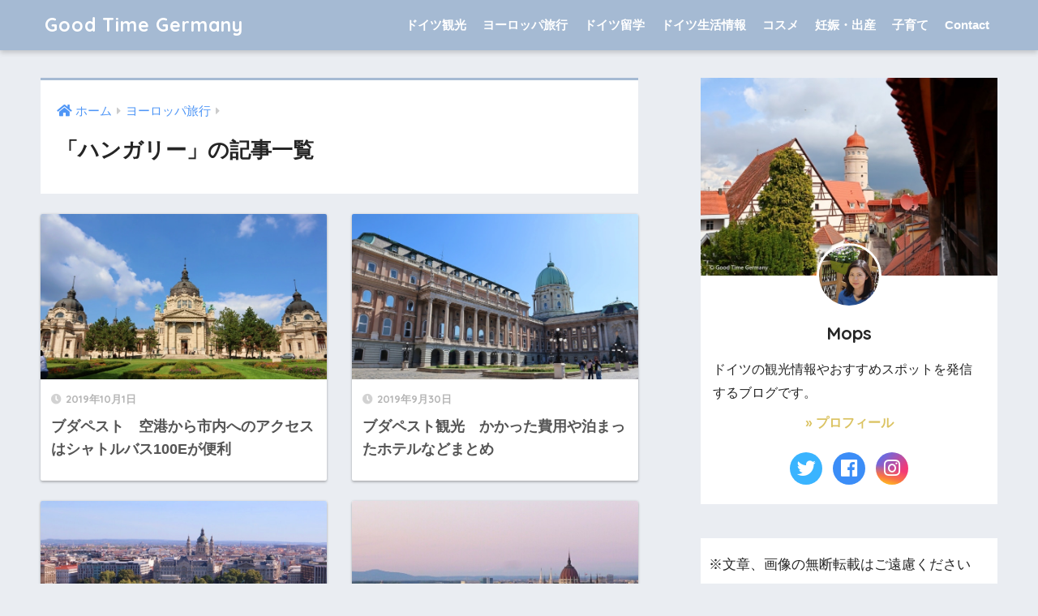

--- FILE ---
content_type: text/html; charset=UTF-8
request_url: https://mops-germany.com/category/travel-europe/%E3%83%8F%E3%83%B3%E3%82%AC%E3%83%AA%E3%83%BC/
body_size: 14902
content:
<!doctype html>
<html lang="ja">
<head>
  <meta charset="utf-8">
  <meta http-equiv="X-UA-Compatible" content="IE=edge">
  <meta name="HandheldFriendly" content="True">
  <meta name="MobileOptimized" content="320">
  <meta name="viewport" content="width=device-width, initial-scale=1, viewport-fit=cover"/>
  <meta name="msapplication-TileColor" content="#a5bad3">
  <meta name="theme-color" content="#a5bad3">
  <link rel="pingback" href="https://mops-germany.com/xmlrpc.php">
  <title>「ハンガリー」の記事一覧 | Good Time Germany　</title>
<meta name='robots' content='max-image-preview:large' />
	<style>img:is([sizes="auto" i], [sizes^="auto," i]) { contain-intrinsic-size: 3000px 1500px }</style>
	<link rel='dns-prefetch' href='//fonts.googleapis.com' />
<link rel='dns-prefetch' href='//use.fontawesome.com' />
<link rel="alternate" type="application/rss+xml" title="Good Time Germany　 &raquo; フィード" href="https://mops-germany.com/feed/" />
<link rel="alternate" type="application/rss+xml" title="Good Time Germany　 &raquo; コメントフィード" href="https://mops-germany.com/comments/feed/" />
<script type="text/javascript" id="wpp-js" src="https://mops-germany.com/wp-content/plugins/wordpress-popular-posts/assets/js/wpp.min.js?ver=7.3.6" data-sampling="0" data-sampling-rate="100" data-api-url="https://mops-germany.com/wp-json/wordpress-popular-posts" data-post-id="0" data-token="399a36cad1" data-lang="0" data-debug="0"></script>
<script type="text/javascript">
/* <![CDATA[ */
window._wpemojiSettings = {"baseUrl":"https:\/\/s.w.org\/images\/core\/emoji\/16.0.1\/72x72\/","ext":".png","svgUrl":"https:\/\/s.w.org\/images\/core\/emoji\/16.0.1\/svg\/","svgExt":".svg","source":{"concatemoji":"https:\/\/mops-germany.com\/wp-includes\/js\/wp-emoji-release.min.js?ver=6.8.3"}};
/*! This file is auto-generated */
!function(s,n){var o,i,e;function c(e){try{var t={supportTests:e,timestamp:(new Date).valueOf()};sessionStorage.setItem(o,JSON.stringify(t))}catch(e){}}function p(e,t,n){e.clearRect(0,0,e.canvas.width,e.canvas.height),e.fillText(t,0,0);var t=new Uint32Array(e.getImageData(0,0,e.canvas.width,e.canvas.height).data),a=(e.clearRect(0,0,e.canvas.width,e.canvas.height),e.fillText(n,0,0),new Uint32Array(e.getImageData(0,0,e.canvas.width,e.canvas.height).data));return t.every(function(e,t){return e===a[t]})}function u(e,t){e.clearRect(0,0,e.canvas.width,e.canvas.height),e.fillText(t,0,0);for(var n=e.getImageData(16,16,1,1),a=0;a<n.data.length;a++)if(0!==n.data[a])return!1;return!0}function f(e,t,n,a){switch(t){case"flag":return n(e,"\ud83c\udff3\ufe0f\u200d\u26a7\ufe0f","\ud83c\udff3\ufe0f\u200b\u26a7\ufe0f")?!1:!n(e,"\ud83c\udde8\ud83c\uddf6","\ud83c\udde8\u200b\ud83c\uddf6")&&!n(e,"\ud83c\udff4\udb40\udc67\udb40\udc62\udb40\udc65\udb40\udc6e\udb40\udc67\udb40\udc7f","\ud83c\udff4\u200b\udb40\udc67\u200b\udb40\udc62\u200b\udb40\udc65\u200b\udb40\udc6e\u200b\udb40\udc67\u200b\udb40\udc7f");case"emoji":return!a(e,"\ud83e\udedf")}return!1}function g(e,t,n,a){var r="undefined"!=typeof WorkerGlobalScope&&self instanceof WorkerGlobalScope?new OffscreenCanvas(300,150):s.createElement("canvas"),o=r.getContext("2d",{willReadFrequently:!0}),i=(o.textBaseline="top",o.font="600 32px Arial",{});return e.forEach(function(e){i[e]=t(o,e,n,a)}),i}function t(e){var t=s.createElement("script");t.src=e,t.defer=!0,s.head.appendChild(t)}"undefined"!=typeof Promise&&(o="wpEmojiSettingsSupports",i=["flag","emoji"],n.supports={everything:!0,everythingExceptFlag:!0},e=new Promise(function(e){s.addEventListener("DOMContentLoaded",e,{once:!0})}),new Promise(function(t){var n=function(){try{var e=JSON.parse(sessionStorage.getItem(o));if("object"==typeof e&&"number"==typeof e.timestamp&&(new Date).valueOf()<e.timestamp+604800&&"object"==typeof e.supportTests)return e.supportTests}catch(e){}return null}();if(!n){if("undefined"!=typeof Worker&&"undefined"!=typeof OffscreenCanvas&&"undefined"!=typeof URL&&URL.createObjectURL&&"undefined"!=typeof Blob)try{var e="postMessage("+g.toString()+"("+[JSON.stringify(i),f.toString(),p.toString(),u.toString()].join(",")+"));",a=new Blob([e],{type:"text/javascript"}),r=new Worker(URL.createObjectURL(a),{name:"wpTestEmojiSupports"});return void(r.onmessage=function(e){c(n=e.data),r.terminate(),t(n)})}catch(e){}c(n=g(i,f,p,u))}t(n)}).then(function(e){for(var t in e)n.supports[t]=e[t],n.supports.everything=n.supports.everything&&n.supports[t],"flag"!==t&&(n.supports.everythingExceptFlag=n.supports.everythingExceptFlag&&n.supports[t]);n.supports.everythingExceptFlag=n.supports.everythingExceptFlag&&!n.supports.flag,n.DOMReady=!1,n.readyCallback=function(){n.DOMReady=!0}}).then(function(){return e}).then(function(){var e;n.supports.everything||(n.readyCallback(),(e=n.source||{}).concatemoji?t(e.concatemoji):e.wpemoji&&e.twemoji&&(t(e.twemoji),t(e.wpemoji)))}))}((window,document),window._wpemojiSettings);
/* ]]> */
</script>
<link rel='stylesheet' id='dashicons-css' href='https://mops-germany.com/wp-includes/css/dashicons.min.css?ver=6.8.3' type='text/css' media='all' />
<link rel='stylesheet' id='post-views-counter-frontend-css' href='https://mops-germany.com/wp-content/plugins/post-views-counter/css/frontend.css' type='text/css' media='all' />
<link rel='stylesheet' id='sng-stylesheet-css' href='https://mops-germany.com/wp-content/themes/sango-theme/style.css?ver2_19_6' type='text/css' media='all' />
<link rel='stylesheet' id='sng-option-css' href='https://mops-germany.com/wp-content/themes/sango-theme/entry-option.css?ver2_19_6' type='text/css' media='all' />
<link rel='stylesheet' id='sng-googlefonts-css' href='https://fonts.googleapis.com/css?family=Quicksand%3A500%2C700&#038;display=swap' type='text/css' media='all' />
<link rel='stylesheet' id='sng-fontawesome-css' href='https://use.fontawesome.com/releases/v5.11.2/css/all.css' type='text/css' media='all' />
<style id='wp-emoji-styles-inline-css' type='text/css'>

	img.wp-smiley, img.emoji {
		display: inline !important;
		border: none !important;
		box-shadow: none !important;
		height: 1em !important;
		width: 1em !important;
		margin: 0 0.07em !important;
		vertical-align: -0.1em !important;
		background: none !important;
		padding: 0 !important;
	}
</style>
<link rel='stylesheet' id='wp-block-library-css' href='https://mops-germany.com/wp-includes/css/dist/block-library/style.min.css?ver=6.8.3' type='text/css' media='all' />
<style id='classic-theme-styles-inline-css' type='text/css'>
/*! This file is auto-generated */
.wp-block-button__link{color:#fff;background-color:#32373c;border-radius:9999px;box-shadow:none;text-decoration:none;padding:calc(.667em + 2px) calc(1.333em + 2px);font-size:1.125em}.wp-block-file__button{background:#32373c;color:#fff;text-decoration:none}
</style>
<style id='rinkerg-gutenberg-rinker-style-inline-css' type='text/css'>
.wp-block-create-block-block{background-color:#21759b;color:#fff;padding:2px}

</style>
<style id='global-styles-inline-css' type='text/css'>
:root{--wp--preset--aspect-ratio--square: 1;--wp--preset--aspect-ratio--4-3: 4/3;--wp--preset--aspect-ratio--3-4: 3/4;--wp--preset--aspect-ratio--3-2: 3/2;--wp--preset--aspect-ratio--2-3: 2/3;--wp--preset--aspect-ratio--16-9: 16/9;--wp--preset--aspect-ratio--9-16: 9/16;--wp--preset--color--black: #000000;--wp--preset--color--cyan-bluish-gray: #abb8c3;--wp--preset--color--white: #ffffff;--wp--preset--color--pale-pink: #f78da7;--wp--preset--color--vivid-red: #cf2e2e;--wp--preset--color--luminous-vivid-orange: #ff6900;--wp--preset--color--luminous-vivid-amber: #fcb900;--wp--preset--color--light-green-cyan: #7bdcb5;--wp--preset--color--vivid-green-cyan: #00d084;--wp--preset--color--pale-cyan-blue: #8ed1fc;--wp--preset--color--vivid-cyan-blue: #0693e3;--wp--preset--color--vivid-purple: #9b51e0;--wp--preset--gradient--vivid-cyan-blue-to-vivid-purple: linear-gradient(135deg,rgba(6,147,227,1) 0%,rgb(155,81,224) 100%);--wp--preset--gradient--light-green-cyan-to-vivid-green-cyan: linear-gradient(135deg,rgb(122,220,180) 0%,rgb(0,208,130) 100%);--wp--preset--gradient--luminous-vivid-amber-to-luminous-vivid-orange: linear-gradient(135deg,rgba(252,185,0,1) 0%,rgba(255,105,0,1) 100%);--wp--preset--gradient--luminous-vivid-orange-to-vivid-red: linear-gradient(135deg,rgba(255,105,0,1) 0%,rgb(207,46,46) 100%);--wp--preset--gradient--very-light-gray-to-cyan-bluish-gray: linear-gradient(135deg,rgb(238,238,238) 0%,rgb(169,184,195) 100%);--wp--preset--gradient--cool-to-warm-spectrum: linear-gradient(135deg,rgb(74,234,220) 0%,rgb(151,120,209) 20%,rgb(207,42,186) 40%,rgb(238,44,130) 60%,rgb(251,105,98) 80%,rgb(254,248,76) 100%);--wp--preset--gradient--blush-light-purple: linear-gradient(135deg,rgb(255,206,236) 0%,rgb(152,150,240) 100%);--wp--preset--gradient--blush-bordeaux: linear-gradient(135deg,rgb(254,205,165) 0%,rgb(254,45,45) 50%,rgb(107,0,62) 100%);--wp--preset--gradient--luminous-dusk: linear-gradient(135deg,rgb(255,203,112) 0%,rgb(199,81,192) 50%,rgb(65,88,208) 100%);--wp--preset--gradient--pale-ocean: linear-gradient(135deg,rgb(255,245,203) 0%,rgb(182,227,212) 50%,rgb(51,167,181) 100%);--wp--preset--gradient--electric-grass: linear-gradient(135deg,rgb(202,248,128) 0%,rgb(113,206,126) 100%);--wp--preset--gradient--midnight: linear-gradient(135deg,rgb(2,3,129) 0%,rgb(40,116,252) 100%);--wp--preset--font-size--small: 13px;--wp--preset--font-size--medium: 20px;--wp--preset--font-size--large: 36px;--wp--preset--font-size--x-large: 42px;--wp--preset--spacing--20: 0.44rem;--wp--preset--spacing--30: 0.67rem;--wp--preset--spacing--40: 1rem;--wp--preset--spacing--50: 1.5rem;--wp--preset--spacing--60: 2.25rem;--wp--preset--spacing--70: 3.38rem;--wp--preset--spacing--80: 5.06rem;--wp--preset--shadow--natural: 6px 6px 9px rgba(0, 0, 0, 0.2);--wp--preset--shadow--deep: 12px 12px 50px rgba(0, 0, 0, 0.4);--wp--preset--shadow--sharp: 6px 6px 0px rgba(0, 0, 0, 0.2);--wp--preset--shadow--outlined: 6px 6px 0px -3px rgba(255, 255, 255, 1), 6px 6px rgba(0, 0, 0, 1);--wp--preset--shadow--crisp: 6px 6px 0px rgba(0, 0, 0, 1);}:where(.is-layout-flex){gap: 0.5em;}:where(.is-layout-grid){gap: 0.5em;}body .is-layout-flex{display: flex;}.is-layout-flex{flex-wrap: wrap;align-items: center;}.is-layout-flex > :is(*, div){margin: 0;}body .is-layout-grid{display: grid;}.is-layout-grid > :is(*, div){margin: 0;}:where(.wp-block-columns.is-layout-flex){gap: 2em;}:where(.wp-block-columns.is-layout-grid){gap: 2em;}:where(.wp-block-post-template.is-layout-flex){gap: 1.25em;}:where(.wp-block-post-template.is-layout-grid){gap: 1.25em;}.has-black-color{color: var(--wp--preset--color--black) !important;}.has-cyan-bluish-gray-color{color: var(--wp--preset--color--cyan-bluish-gray) !important;}.has-white-color{color: var(--wp--preset--color--white) !important;}.has-pale-pink-color{color: var(--wp--preset--color--pale-pink) !important;}.has-vivid-red-color{color: var(--wp--preset--color--vivid-red) !important;}.has-luminous-vivid-orange-color{color: var(--wp--preset--color--luminous-vivid-orange) !important;}.has-luminous-vivid-amber-color{color: var(--wp--preset--color--luminous-vivid-amber) !important;}.has-light-green-cyan-color{color: var(--wp--preset--color--light-green-cyan) !important;}.has-vivid-green-cyan-color{color: var(--wp--preset--color--vivid-green-cyan) !important;}.has-pale-cyan-blue-color{color: var(--wp--preset--color--pale-cyan-blue) !important;}.has-vivid-cyan-blue-color{color: var(--wp--preset--color--vivid-cyan-blue) !important;}.has-vivid-purple-color{color: var(--wp--preset--color--vivid-purple) !important;}.has-black-background-color{background-color: var(--wp--preset--color--black) !important;}.has-cyan-bluish-gray-background-color{background-color: var(--wp--preset--color--cyan-bluish-gray) !important;}.has-white-background-color{background-color: var(--wp--preset--color--white) !important;}.has-pale-pink-background-color{background-color: var(--wp--preset--color--pale-pink) !important;}.has-vivid-red-background-color{background-color: var(--wp--preset--color--vivid-red) !important;}.has-luminous-vivid-orange-background-color{background-color: var(--wp--preset--color--luminous-vivid-orange) !important;}.has-luminous-vivid-amber-background-color{background-color: var(--wp--preset--color--luminous-vivid-amber) !important;}.has-light-green-cyan-background-color{background-color: var(--wp--preset--color--light-green-cyan) !important;}.has-vivid-green-cyan-background-color{background-color: var(--wp--preset--color--vivid-green-cyan) !important;}.has-pale-cyan-blue-background-color{background-color: var(--wp--preset--color--pale-cyan-blue) !important;}.has-vivid-cyan-blue-background-color{background-color: var(--wp--preset--color--vivid-cyan-blue) !important;}.has-vivid-purple-background-color{background-color: var(--wp--preset--color--vivid-purple) !important;}.has-black-border-color{border-color: var(--wp--preset--color--black) !important;}.has-cyan-bluish-gray-border-color{border-color: var(--wp--preset--color--cyan-bluish-gray) !important;}.has-white-border-color{border-color: var(--wp--preset--color--white) !important;}.has-pale-pink-border-color{border-color: var(--wp--preset--color--pale-pink) !important;}.has-vivid-red-border-color{border-color: var(--wp--preset--color--vivid-red) !important;}.has-luminous-vivid-orange-border-color{border-color: var(--wp--preset--color--luminous-vivid-orange) !important;}.has-luminous-vivid-amber-border-color{border-color: var(--wp--preset--color--luminous-vivid-amber) !important;}.has-light-green-cyan-border-color{border-color: var(--wp--preset--color--light-green-cyan) !important;}.has-vivid-green-cyan-border-color{border-color: var(--wp--preset--color--vivid-green-cyan) !important;}.has-pale-cyan-blue-border-color{border-color: var(--wp--preset--color--pale-cyan-blue) !important;}.has-vivid-cyan-blue-border-color{border-color: var(--wp--preset--color--vivid-cyan-blue) !important;}.has-vivid-purple-border-color{border-color: var(--wp--preset--color--vivid-purple) !important;}.has-vivid-cyan-blue-to-vivid-purple-gradient-background{background: var(--wp--preset--gradient--vivid-cyan-blue-to-vivid-purple) !important;}.has-light-green-cyan-to-vivid-green-cyan-gradient-background{background: var(--wp--preset--gradient--light-green-cyan-to-vivid-green-cyan) !important;}.has-luminous-vivid-amber-to-luminous-vivid-orange-gradient-background{background: var(--wp--preset--gradient--luminous-vivid-amber-to-luminous-vivid-orange) !important;}.has-luminous-vivid-orange-to-vivid-red-gradient-background{background: var(--wp--preset--gradient--luminous-vivid-orange-to-vivid-red) !important;}.has-very-light-gray-to-cyan-bluish-gray-gradient-background{background: var(--wp--preset--gradient--very-light-gray-to-cyan-bluish-gray) !important;}.has-cool-to-warm-spectrum-gradient-background{background: var(--wp--preset--gradient--cool-to-warm-spectrum) !important;}.has-blush-light-purple-gradient-background{background: var(--wp--preset--gradient--blush-light-purple) !important;}.has-blush-bordeaux-gradient-background{background: var(--wp--preset--gradient--blush-bordeaux) !important;}.has-luminous-dusk-gradient-background{background: var(--wp--preset--gradient--luminous-dusk) !important;}.has-pale-ocean-gradient-background{background: var(--wp--preset--gradient--pale-ocean) !important;}.has-electric-grass-gradient-background{background: var(--wp--preset--gradient--electric-grass) !important;}.has-midnight-gradient-background{background: var(--wp--preset--gradient--midnight) !important;}.has-small-font-size{font-size: var(--wp--preset--font-size--small) !important;}.has-medium-font-size{font-size: var(--wp--preset--font-size--medium) !important;}.has-large-font-size{font-size: var(--wp--preset--font-size--large) !important;}.has-x-large-font-size{font-size: var(--wp--preset--font-size--x-large) !important;}
:where(.wp-block-post-template.is-layout-flex){gap: 1.25em;}:where(.wp-block-post-template.is-layout-grid){gap: 1.25em;}
:where(.wp-block-columns.is-layout-flex){gap: 2em;}:where(.wp-block-columns.is-layout-grid){gap: 2em;}
:root :where(.wp-block-pullquote){font-size: 1.5em;line-height: 1.6;}
</style>
<link rel='stylesheet' id='avatar-manager-css' href='https://mops-germany.com/wp-content/plugins/avatar-manager/assets/css/avatar-manager.min.css' type='text/css' media='all' />
<link rel='stylesheet' id='contact-form-7-css' href='https://mops-germany.com/wp-content/plugins/contact-form-7/includes/css/styles.css' type='text/css' media='all' />
<link rel='stylesheet' id='wordpress-popular-posts-css-css' href='https://mops-germany.com/wp-content/plugins/wordpress-popular-posts/assets/css/wpp.css' type='text/css' media='all' />
<link rel='stylesheet' id='yyi_rinker_stylesheet-css' href='https://mops-germany.com/wp-content/plugins/yyi-rinker/css/style.css?v=1.11.1' type='text/css' media='all' />
<link rel='stylesheet' id='child-style-css' href='https://mops-germany.com/wp-content/themes/sango-theme-child/style.css' type='text/css' media='all' />
<script type="text/javascript" src="https://mops-germany.com/wp-includes/js/jquery/jquery.min.js?ver=3.7.1" id="jquery-core-js"></script>
<script type="text/javascript" src="https://mops-germany.com/wp-includes/js/jquery/jquery-migrate.min.js?ver=3.4.1" id="jquery-migrate-js"></script>
<script type="text/javascript" src="https://mops-germany.com/wp-content/plugins/avatar-manager/assets/js/avatar-manager.min.js" id="avatar-manager-js"></script>
<script type="text/javascript" src="https://mops-germany.com/wp-content/plugins/yyi-rinker/js/event-tracking.js?v=1.11.1" id="yyi_rinker_event_tracking_script-js"></script>
<link rel="https://api.w.org/" href="https://mops-germany.com/wp-json/" /><link rel="alternate" title="JSON" type="application/json" href="https://mops-germany.com/wp-json/wp/v2/categories/143" /><link rel="EditURI" type="application/rsd+xml" title="RSD" href="https://mops-germany.com/xmlrpc.php?rsd" />
            <style id="wpp-loading-animation-styles">@-webkit-keyframes bgslide{from{background-position-x:0}to{background-position-x:-200%}}@keyframes bgslide{from{background-position-x:0}to{background-position-x:-200%}}.wpp-widget-block-placeholder,.wpp-shortcode-placeholder{margin:0 auto;width:60px;height:3px;background:#dd3737;background:linear-gradient(90deg,#dd3737 0%,#571313 10%,#dd3737 100%);background-size:200% auto;border-radius:3px;-webkit-animation:bgslide 1s infinite linear;animation:bgslide 1s infinite linear}</style>
            <style>
.yyi-rinker-images {
    display: flex;
    justify-content: center;
    align-items: center;
    position: relative;

}
div.yyi-rinker-image img.yyi-rinker-main-img.hidden {
    display: none;
}

.yyi-rinker-images-arrow {
    cursor: pointer;
    position: absolute;
    top: 50%;
    display: block;
    margin-top: -11px;
    opacity: 0.6;
    width: 22px;
}

.yyi-rinker-images-arrow-left{
    left: -10px;
}
.yyi-rinker-images-arrow-right{
    right: -10px;
}

.yyi-rinker-images-arrow-left.hidden {
    display: none;
}

.yyi-rinker-images-arrow-right.hidden {
    display: none;
}
div.yyi-rinker-contents.yyi-rinker-design-tate  div.yyi-rinker-box{
    flex-direction: column;
}

div.yyi-rinker-contents.yyi-rinker-design-slim div.yyi-rinker-box .yyi-rinker-links {
    flex-direction: column;
}

div.yyi-rinker-contents.yyi-rinker-design-slim div.yyi-rinker-info {
    width: 100%;
}

div.yyi-rinker-contents.yyi-rinker-design-slim .yyi-rinker-title {
    text-align: center;
}

div.yyi-rinker-contents.yyi-rinker-design-slim .yyi-rinker-links {
    text-align: center;
}
div.yyi-rinker-contents.yyi-rinker-design-slim .yyi-rinker-image {
    margin: auto;
}

div.yyi-rinker-contents.yyi-rinker-design-slim div.yyi-rinker-info ul.yyi-rinker-links li {
	align-self: stretch;
}
div.yyi-rinker-contents.yyi-rinker-design-slim div.yyi-rinker-box div.yyi-rinker-info {
	padding: 0;
}
div.yyi-rinker-contents.yyi-rinker-design-slim div.yyi-rinker-box {
	flex-direction: column;
	padding: 14px 5px 0;
}

.yyi-rinker-design-slim div.yyi-rinker-box div.yyi-rinker-info {
	text-align: center;
}

.yyi-rinker-design-slim div.price-box span.price {
	display: block;
}

div.yyi-rinker-contents.yyi-rinker-design-slim div.yyi-rinker-info div.yyi-rinker-title a{
	font-size:16px;
}

div.yyi-rinker-contents.yyi-rinker-design-slim ul.yyi-rinker-links li.amazonkindlelink:before,  div.yyi-rinker-contents.yyi-rinker-design-slim ul.yyi-rinker-links li.amazonlink:before,  div.yyi-rinker-contents.yyi-rinker-design-slim ul.yyi-rinker-links li.rakutenlink:before, div.yyi-rinker-contents.yyi-rinker-design-slim ul.yyi-rinker-links li.yahoolink:before, div.yyi-rinker-contents.yyi-rinker-design-slim ul.yyi-rinker-links li.mercarilink:before {
	font-size:12px;
}

div.yyi-rinker-contents.yyi-rinker-design-slim ul.yyi-rinker-links li a {
	font-size: 13px;
}
.entry-content ul.yyi-rinker-links li {
	padding: 0;
}

div.yyi-rinker-contents .yyi-rinker-attention.attention_desing_right_ribbon {
    width: 89px;
    height: 91px;
    position: absolute;
    top: -1px;
    right: -1px;
    left: auto;
    overflow: hidden;
}

div.yyi-rinker-contents .yyi-rinker-attention.attention_desing_right_ribbon span {
    display: inline-block;
    width: 146px;
    position: absolute;
    padding: 4px 0;
    left: -13px;
    top: 12px;
    text-align: center;
    font-size: 12px;
    line-height: 24px;
    -webkit-transform: rotate(45deg);
    transform: rotate(45deg);
    box-shadow: 0 1px 3px rgba(0, 0, 0, 0.2);
}

div.yyi-rinker-contents .yyi-rinker-attention.attention_desing_right_ribbon {
    background: none;
}
.yyi-rinker-attention.attention_desing_right_ribbon .yyi-rinker-attention-after,
.yyi-rinker-attention.attention_desing_right_ribbon .yyi-rinker-attention-before{
display:none;
}
div.yyi-rinker-use-right_ribbon div.yyi-rinker-title {
    margin-right: 2rem;
}

				</style><meta property="og:title" content="「ハンガリー」の記事一覧" />
<meta property="og:description" content="Good Time Germany　の「ハンガリー」についての投稿一覧です。" />
<meta property="og:type" content="article" />
<meta property="og:url" content="https://mops-germany.com/category/travel-europe/%e3%83%8f%e3%83%b3%e3%82%ac%e3%83%aa%e3%83%bc/" />
<meta property="og:image" content="https://mops-germany.com/wp-content/themes/sango-theme/library/images/default.jpg" />
<meta name="thumbnail" content="https://mops-germany.com/wp-content/themes/sango-theme/library/images/default.jpg" />
<meta property="og:site_name" content="Good Time Germany　" />
<meta name="twitter:card" content="summary_large_image" />
<link href="https://use.fontawesome.com/releases/v5.6.1/css/all.css" rel="stylesheet">	<script>
	  (function(i,s,o,g,r,a,m){i['GoogleAnalyticsObject']=r;i[r]=i[r]||function(){
	  (i[r].q=i[r].q||[]).push(arguments)},i[r].l=1*new Date();a=s.createElement(o),
	  m=s.getElementsByTagName(o)[0];a.async=1;a.src=g;m.parentNode.insertBefore(a,m)
	  })(window,document,'script','//www.google-analytics.com/analytics.js','ga');
	  ga('create', 'UA-113466668-1', 'auto');
	  ga('send', 'pageview');
	</script>
	<link rel="icon" href="https://mops-germany.com/wp-content/uploads/2018/04/cropped-P8028649-1-32x32.jpg" sizes="32x32" />
<link rel="icon" href="https://mops-germany.com/wp-content/uploads/2018/04/cropped-P8028649-1-192x192.jpg" sizes="192x192" />
<link rel="apple-touch-icon" href="https://mops-germany.com/wp-content/uploads/2018/04/cropped-P8028649-1-180x180.jpg" />
<meta name="msapplication-TileImage" content="https://mops-germany.com/wp-content/uploads/2018/04/cropped-P8028649-1-270x270.jpg" />
		<style type="text/css" id="wp-custom-css">
			/*strongの代わりの太字*/
.huto{ font-weight: bold; }

.box6{
	 background-color:#F3C30E0A;
	 border-color:#D5B849CF;
}

.box3{
	 background-color: #C8C5943B;
}

/* CTAボックス用CSS*/
.ycta-box {
display: block;
width: 100%;
background: #eaedf2;
padding: 10px;
}
.ycta-box-li {
display: table;
width: 100%;
padding: 10px;
margin: 0 0 10px 0;
background: #fff;
}
.ycta-box-img {
width: 40%;
max-width: 400px;
display: table-cell;
padding: 10px;
vertical-align: middle;
}
.ycta-box-desc {
width: 60%;
display: table-cell;
font-size: 0.9em;
padding-left: 20px;
}
@media (max-width: 767px){
/*モバイル定義*/
.ycta-box-img {
display: block;
width:100%;
}
.ycta-box-desc {
display: block;
font-size: 0.9em;
padding: 10px;
width:100%;
}
}


.entry-content h2 {
	color:#fff;
  background:#a5bad3;/*背景色*/
  padding: 0.5em;/*文字まわり（上下左右）の余白*/
	border-radius: 5px;
}

.entry-content h3 {
  border-bottom: solid 3px #80CBC4;;
  position: relative;
	border-left: none;
}

		</style>
		<style> a{color:#4f96f6}.main-c, .has-sango-main-color{color:#a5bad3}.main-bc, .has-sango-main-background-color{background-color:#a5bad3}.main-bdr, #inner-content .main-bdr{border-color:#a5bad3}.pastel-c, .has-sango-pastel-color{color:#c0cadb}.pastel-bc, .has-sango-pastel-background-color, #inner-content .pastel-bc{background-color:#c0cadb}.accent-c, .has-sango-accent-color{color:#dbc362}.accent-bc, .has-sango-accent-background-color{background-color:#dbc362}.header, #footer-menu, .drawer__title{background-color:#a5bad3}#logo a{color:#FFF}.desktop-nav li a , .mobile-nav li a, #footer-menu a, #drawer__open, .header-search__open, .copyright, .drawer__title{color:#FFF}.drawer__title .close span, .drawer__title .close span:before{background:#FFF}.desktop-nav li:after{background:#FFF}.mobile-nav .current-menu-item{border-bottom-color:#FFF}.widgettitle, .sidebar .wp-block-group h2, .drawer .wp-block-group h2{color:#ffffff;background-color:#a5bad3}.footer, .footer-block{background-color:#e0e4eb}.footer-block, .footer, .footer a, .footer .widget ul li a{color:#3c3c3c}#toc_container .toc_title, .entry-content .ez-toc-title-container, #footer_menu .raised, .pagination a, .pagination span, #reply-title:before, .entry-content blockquote:before, .main-c-before li:before, .main-c-b:before{color:#a5bad3}.searchform__submit, .footer-block .wp-block-search .wp-block-search__button, .sidebar .wp-block-search .wp-block-search__button, .footer .wp-block-search .wp-block-search__button, .drawer .wp-block-search .wp-block-search__button, #toc_container .toc_title:before, .ez-toc-title-container:before, .cat-name, .pre_tag > span, .pagination .current, .post-page-numbers.current, #submit, .withtag_list > span, .main-bc-before li:before{background-color:#a5bad3}#toc_container, #ez-toc-container, .entry-content h3, .li-mainbdr ul, .li-mainbdr ol{border-color:#a5bad3}.search-title i, .acc-bc-before li:before{background:#dbc362}.li-accentbdr ul, .li-accentbdr ol{border-color:#dbc362}.pagination a:hover, .li-pastelbc ul, .li-pastelbc ol{background:#c0cadb}body{font-size:100%}@media only screen and (min-width:481px){body{font-size:107%}}@media only screen and (min-width:1030px){body{font-size:107%}}.totop{background:#5ba9f7}.header-info a{color:#FFF;background:linear-gradient(95deg, #738bff, #85e3ec)}.fixed-menu ul{background:#FFF}.fixed-menu a{color:#a2a7ab}.fixed-menu .current-menu-item a, .fixed-menu ul li a.active{color:#6bb6ff}.post-tab{background:#FFF}.post-tab > div{color:#a7a7a7}.post-tab > div.tab-active{background:linear-gradient(45deg, #bdb9ff, #67b8ff)}body{font-family:"Helvetica", "Arial", "Hiragino Kaku Gothic ProN", "Hiragino Sans", YuGothic, "Yu Gothic", "メイリオ", Meiryo, sans-serif;}.dfont{font-family:"Quicksand","Helvetica", "Arial", "Hiragino Kaku Gothic ProN", "Hiragino Sans", YuGothic, "Yu Gothic", "メイリオ", Meiryo, sans-serif;}</style></head>
<body class="archive category category-143 wp-theme-sango-theme wp-child-theme-sango-theme-child fa5">
    <div id="container">
    <header class="header">
            <div id="inner-header" class="wrap cf">
    <div id="logo" class="header-logo h1 dfont">
    <a href="https://mops-germany.com" class="header-logo__link">
            Good Time Germany　    </a>
  </div>
  <div class="header-search">
      <label class="header-search__open" for="header-search-input"><i class="fas fa-search" aria-hidden="true"></i></label>
    <input type="checkbox" class="header-search__input" id="header-search-input" onclick="document.querySelector('.header-search__modal .searchform__input').focus()">
  <label class="header-search__close" for="header-search-input"></label>
  <div class="header-search__modal">
    <form role="search" method="get" class="searchform" action="https://mops-germany.com/">
  <div>
    <input type="search" class="searchform__input" name="s" value="" placeholder="検索" />
    <button type="submit" class="searchform__submit" aria-label="検索"><i class="fas fa-search" aria-hidden="true"></i></button>
  </div>
</form>  </div>
</div>  <nav class="desktop-nav clearfix"><ul id="menu-%e3%83%89%e3%82%a4%e3%83%84%e8%a6%b3%e5%85%89" class="menu"><li id="menu-item-10786" class="menu-item menu-item-type-taxonomy menu-item-object-category menu-item-10786"><a href="https://mops-germany.com/category/travel-germany/">ドイツ観光</a></li>
<li id="menu-item-10787" class="menu-item menu-item-type-taxonomy menu-item-object-category current-category-ancestor menu-item-10787"><a href="https://mops-germany.com/category/travel-europe/">ヨーロッパ旅行</a></li>
<li id="menu-item-10458" class="menu-item menu-item-type-taxonomy menu-item-object-category menu-item-10458"><a href="https://mops-germany.com/category/studium/">ドイツ留学</a></li>
<li id="menu-item-10459" class="menu-item menu-item-type-taxonomy menu-item-object-category menu-item-10459"><a href="https://mops-germany.com/category/living-info/">ドイツ生活情報</a></li>
<li id="menu-item-10790" class="menu-item menu-item-type-taxonomy menu-item-object-category menu-item-10790"><a href="https://mops-germany.com/category/beauty/">コスメ</a></li>
<li id="menu-item-10788" class="menu-item menu-item-type-taxonomy menu-item-object-category menu-item-10788"><a href="https://mops-germany.com/category/pregnancy/">妊娠・出産</a></li>
<li id="menu-item-10789" class="menu-item menu-item-type-taxonomy menu-item-object-category menu-item-10789"><a href="https://mops-germany.com/category/%e5%ad%90%e8%82%b2%e3%81%a6/">子育て</a></li>
<li id="menu-item-1434" class="menu-item menu-item-type-post_type menu-item-object-page menu-item-1434"><a href="https://mops-germany.com/contact/">Contact</a></li>
</ul></nav></div>
    </header>
      <div id="content">
    <div id="inner-content" class="wrap cf">
      <main id="main" class="m-all t-2of3 d-5of7 cf" role="main">
        <div id="archive_header" class="archive-header main-bdr">
  <nav id="breadcrumb" class="breadcrumb"><ul itemscope itemtype="http://schema.org/BreadcrumbList"><li itemprop="itemListElement" itemscope itemtype="http://schema.org/ListItem"><a href="https://mops-germany.com" itemprop="item"><span itemprop="name">ホーム</span></a><meta itemprop="position" content="1" /></li><li itemprop="itemListElement" itemscope itemtype="http://schema.org/ListItem"><a href="https://mops-germany.com/category/travel-europe/" itemprop="item"><span itemprop="name">ヨーロッパ旅行</span></a><meta itemprop="position" content="2" /></li></ul></nav>      <h1>
      「ハンガリー」の記事一覧    </h1>
    </div>    <div class="cardtype cf">
        <article class="cardtype__article">
    <a class="cardtype__link" href="https://mops-germany.com/budapest_airport_shuttle/">
      <p class="cardtype__img">
        <img src="https://mops-germany.com/wp-content/uploads/2019/09/batch_aIMG_9997-min.jpg" alt="ブダペスト　空港から市内へのアクセスはシャトルバス100Eが便利"  width="520" height="300" />
      </p>
      <div class="cardtype__article-info">
        <time class="pubdate entry-time dfont" itemprop="datePublished" datetime="2019-10-01">2019年10月1日</time>        <h2>ブダペスト　空港から市内へのアクセスはシャトルバス100Eが便利</h2>
      </div>
    </a>
    </article>
  <article class="cardtype__article">
    <a class="cardtype__link" href="https://mops-germany.com/budapest_2019_reisekosten_hotel/">
      <p class="cardtype__img">
        <img src="https://mops-germany.com/wp-content/uploads/2019/09/batch_aIMG_0269-min.jpg" alt="ブダペスト観光　かかった費用や泊まったホテルなどまとめ"  width="520" height="300" />
      </p>
      <div class="cardtype__article-info">
        <time class="pubdate entry-time dfont" itemprop="datePublished" datetime="2019-09-30">2019年9月30日</time>        <h2>ブダペスト観光　かかった費用や泊まったホテルなどまとめ</h2>
      </div>
    </a>
    </article>
  <article class="cardtype__article">
    <a class="cardtype__link" href="https://mops-germany.com/budapest_2019_2/">
      <p class="cardtype__img">
        <img src="https://mops-germany.com/wp-content/uploads/2019/09/batch_aIMG_0263-min.jpg" alt="ブダペスト　週末観光で訪れたスポット【後編】"  width="520" height="300" />
      </p>
      <div class="cardtype__article-info">
        <time class="pubdate entry-time dfont" itemprop="datePublished" datetime="2019-09-24">2019年9月24日</time>        <h2>ブダペスト　週末観光で訪れたスポット【後編】</h2>
      </div>
    </a>
    </article>
  <article class="cardtype__article">
    <a class="cardtype__link" href="https://mops-germany.com/budapest_2019_1/">
      <p class="cardtype__img">
        <img src="https://mops-germany.com/wp-content/uploads/2019/09/batch_aP1070245.jpg" alt="ブダペスト　週末観光で訪れたスポット【前編】"  width="520" height="300" />
      </p>
      <div class="cardtype__article-info">
        <time class="pubdate entry-time dfont" itemprop="datePublished" datetime="2019-09-18">2019年9月18日</time>        <h2>ブダペスト　週末観光で訪れたスポット【前編】</h2>
      </div>
    </a>
    </article>
    </div>
      </main>
        <div id="sidebar1" class="sidebar m-all t-1of3 d-2of7 last-col cf" role="complementary">
    <aside class="insidesp">
              <div id="notfix" class="normal-sidebar">
          <div id="custom_html-8" class="widget_text widget widget_custom_html"><div class="textwidget custom-html-widget"><div class="yourprofile">
 <div class="profile-background"><img src="https://mops-germany.com/wp-content/uploads/2020/02/batch_aIMG_1081-min.jpg"></div>
 <div class="profile-img"><img src="https://mops-germany.com/wp-content/uploads/2020/03/プロフィール写真-2.jpg" width="80" height="80"></div>
 <p class="yourname dfont">Mops</p>
</div>
<div class="profile-content">
 <p>ドイツの観光情報やおすすめスポットを発信するブログです。</p>
	<p style="text-align: center;"><a class="accent-c huto" href="https://mops-germany.com/profile/">» プロフィール</a></p>
</div>
<ul class="profile-sns dfont">
 <li><a href="★twitterのURL★" target="_blank" rel="nofollow noopener" ><i class="fab fa-twitter"></i></a></li>
 <li><a href="★facebookのURL★" target="_blank" rel="nofollow noopener"><i class="fab fa-facebook"></i></a></li>
 <li><a href="★instagramのURL★" target="_blank" rel="nofollow noopener"><i class="fab fa-instagram" ></i></a></li>

</ul></div></div><div id="text-15" class="widget widget_text">			<div class="textwidget"><p>※文章、画像の無断転載はご遠慮ください</p>
</div>
		</div><div id="search-3" class="widget widget_search"><form role="search" method="get" class="searchform" action="https://mops-germany.com/">
  <div>
    <input type="search" class="searchform__input" name="s" value="" placeholder="検索" />
    <button type="submit" class="searchform__submit" aria-label="検索"><i class="fas fa-search" aria-hidden="true"></i></button>
  </div>
</form></div>  <div class="widget my_popular_posts">
    <h4 class="widgettitle dfont has-fa-before">人気記事</h4>    <ul class="my-widget ">
          <li>
                <a href="https://mops-germany.com/popular-names-2019/">
                      <figure class="my-widget__img">
              <img width="160" height="160" src="https://mops-germany.com/wp-content/uploads/2020/05/nynne-schroder-Ld532Q7eUmQ-unsplash-min-160x160.jpg" alt="ドイツ人に人気の名前　男女別トップ10【2019年版】" >
            </figure>
                    <div class="my-widget__text">
            ドイツ人に人気の名前　男女別トップ10【2019年版】                      </div>
        </a>
      </li>
            <li>
                <a href="https://mops-germany.com/daytrip-from-munich/">
                      <figure class="my-widget__img">
              <img width="160" height="160" src="https://mops-germany.com/wp-content/uploads/2020/03/1583062769-min.jpg" alt="ミュンヘンから日帰り　おすすめの町＆スポット10選" >
            </figure>
                    <div class="my-widget__text">
            ミュンヘンから日帰り　おすすめの町＆スポット10選                      </div>
        </a>
      </li>
            <li>
                <a href="https://mops-germany.com/organic-cosmetics-2019/">
                      <figure class="my-widget__img">
              <img width="160" height="160" src="https://mops-germany.com/wp-content/uploads/2020/01/batch_a1578941971-160x160.jpg" alt="2019年　使ってよかったドイツのオーガニックコスメ10品" >
            </figure>
                    <div class="my-widget__text">
            2019年　使ってよかったドイツのオーガニックコスメ10品                      </div>
        </a>
      </li>
            <li>
                <a href="https://mops-germany.com/organic-cosmetics-2021/">
                      <figure class="my-widget__img">
              <img width="160" height="160" src="https://mops-germany.com/wp-content/uploads/2021/12/batch_acollage-min-160x160.png" alt="2021年　使ってよかったドイツのオーガニックコスメ10選" >
            </figure>
                    <div class="my-widget__text">
            2021年　使ってよかったドイツのオーガニックコスメ10選                      </div>
        </a>
      </li>
            <li>
                <a href="https://mops-germany.com/weihnachtsmarkt_essen/">
                      <figure class="my-widget__img">
              <img width="160" height="160" src="https://mops-germany.com/wp-content/uploads/2019/12/batch_aIMG_2354-min.jpg" alt="ドイツのクリスマスマーケットで食べたいおすすめグルメ" >
            </figure>
                    <div class="my-widget__text">
            ドイツのクリスマスマーケットで食べたいおすすめグルメ                      </div>
        </a>
      </li>
                </ul>
  </div>
  <div id="categories-2" class="widget widget_categories"><h4 class="widgettitle dfont has-fa-before">カテゴリー</h4>
			<ul>
					<li class="cat-item cat-item-169"><a href="https://mops-germany.com/category/%e5%ad%90%e8%82%b2%e3%81%a6/">子育て</a>
</li>
	<li class="cat-item cat-item-159"><a href="https://mops-germany.com/category/international-marriage/">国際結婚</a>
</li>
	<li class="cat-item cat-item-160"><a href="https://mops-germany.com/category/studium/">ドイツ留学</a>
</li>
	<li class="cat-item cat-item-161"><a href="https://mops-germany.com/category/beauty/">コスメ</a>
</li>
	<li class="cat-item cat-item-162"><a href="https://mops-germany.com/category/my-life/">My Life</a>
</li>
	<li class="cat-item cat-item-163"><a href="https://mops-germany.com/category/return-home-temporarily/">一時帰国</a>
</li>
	<li class="cat-item cat-item-166"><a href="https://mops-germany.com/category/living-info/">ドイツ生活情報</a>
</li>
	<li class="cat-item cat-item-167"><a href="https://mops-germany.com/category/health/">ヘルス</a>
</li>
	<li class="cat-item cat-item-168"><a href="https://mops-germany.com/category/pregnancy/">妊娠・出産</a>
</li>
	<li class="cat-item cat-item-2"><a href="https://mops-germany.com/category/travel-germany/">ドイツ観光</a>
<ul class='children'>
	<li class="cat-item cat-item-147"><a href="https://mops-germany.com/category/travel-germany/%e3%82%af%e3%83%aa%e3%82%b9%e3%83%9e%e3%82%b9%e3%83%9e%e3%83%bc%e3%82%b1%e3%83%83%e3%83%88/">クリスマスマーケット</a>
</li>
	<li class="cat-item cat-item-82"><a href="https://mops-germany.com/category/travel-germany/west-germany/">ドイツ西部</a>
</li>
	<li class="cat-item cat-item-100"><a href="https://mops-germany.com/category/travel-germany/east-germany/">ドイツ東部</a>
</li>
	<li class="cat-item cat-item-8"><a href="https://mops-germany.com/category/travel-germany/%e5%8c%97%e3%83%89%e3%82%a4%e3%83%84/">北ドイツ</a>
</li>
	<li class="cat-item cat-item-63"><a href="https://mops-germany.com/category/travel-germany/south-germany/">南ドイツ</a>
</li>
</ul>
</li>
	<li class="cat-item cat-item-144"><a href="https://mops-germany.com/category/travel-tips/">旅行お役立ち</a>
</li>
	<li class="cat-item cat-item-146"><a href="https://mops-germany.com/category/%e3%83%89%e3%82%a4%e3%83%84%e3%82%b3%e3%83%a9%e3%83%a0/">ドイツコラム</a>
</li>
	<li class="cat-item cat-item-1"><a href="https://mops-germany.com/category/%e6%9c%aa%e5%88%86%e9%a1%9e/">未分類</a>
</li>
	<li class="cat-item cat-item-95 current-cat-parent current-cat-ancestor"><a href="https://mops-germany.com/category/travel-europe/">ヨーロッパ旅行</a>
<ul class='children'>
	<li class="cat-item cat-item-184"><a href="https://mops-germany.com/category/travel-europe/%e3%83%9e%e3%83%ab%e3%82%bf/">マルタ</a>
</li>
	<li class="cat-item cat-item-172"><a href="https://mops-germany.com/category/travel-europe/%e3%83%95%e3%83%a9%e3%83%b3%e3%82%b9/">フランス</a>
</li>
	<li class="cat-item cat-item-171"><a href="https://mops-germany.com/category/travel-europe/greece/">ギリシャ</a>
</li>
	<li class="cat-item cat-item-151"><a href="https://mops-germany.com/category/travel-europe/croatia/">クロアチア</a>
</li>
	<li class="cat-item cat-item-152"><a href="https://mops-germany.com/category/travel-europe/montenegro/">モンテネグロ</a>
</li>
	<li class="cat-item cat-item-143 current-cat"><a aria-current="page" href="https://mops-germany.com/category/travel-europe/%e3%83%8f%e3%83%b3%e3%82%ac%e3%83%aa%e3%83%bc/">ハンガリー</a>
</li>
	<li class="cat-item cat-item-133"><a href="https://mops-germany.com/category/travel-europe/canary_islands/">カナリア諸島</a>
</li>
	<li class="cat-item cat-item-125"><a href="https://mops-germany.com/category/travel-europe/%e3%83%81%e3%82%a7%e3%82%b3/">チェコ</a>
</li>
	<li class="cat-item cat-item-74"><a href="https://mops-germany.com/category/travel-europe/%e3%82%b9%e3%82%a4%e3%82%b9/">スイス</a>
</li>
	<li class="cat-item cat-item-93"><a href="https://mops-germany.com/category/travel-europe/%e3%82%aa%e3%83%bc%e3%82%b9%e3%83%88%e3%83%aa%e3%82%a2/">オーストリア</a>
</li>
	<li class="cat-item cat-item-106"><a href="https://mops-germany.com/category/travel-europe/italien/">イタリア</a>
</li>
</ul>
</li>
	<li class="cat-item cat-item-118"><a href="https://mops-germany.com/category/travel-japan/">国内観光</a>
</li>
	<li class="cat-item cat-item-110"><a href="https://mops-germany.com/category/%e3%81%8a%e7%9f%a5%e3%82%89%e3%81%9b/">お知らせ</a>
</li>
	<li class="cat-item cat-item-23"><a href="https://mops-germany.com/category/%e3%83%97%e3%83%ad%e3%83%95%e3%82%a3%e3%83%bc%e3%83%ab/">プロフィール</a>
</li>
			</ul>

			</div><div id="search-2" class="widget widget_search"><form role="search" method="get" class="searchform" action="https://mops-germany.com/">
  <div>
    <input type="search" class="searchform__input" name="s" value="" placeholder="検索" />
    <button type="submit" class="searchform__submit" aria-label="検索"><i class="fas fa-search" aria-hidden="true"></i></button>
  </div>
</form></div><div id="text-15" class="widget widget_text">			<div class="textwidget"><p>※文章、画像の無断転載はご遠慮ください</p>
</div>
		</div>        </div>
                </aside>
  </div>
    </div>
  </div>

      <footer class="footer">
                  <div id="inner-footer" class="inner-footer wrap cf">
            <div class="fblock first">
              <div class="ft_widget widget widget_archive"><h4 class="ft_title">アーカイブ</h4>		<label class="screen-reader-text" for="archives-dropdown-2">アーカイブ</label>
		<select id="archives-dropdown-2" name="archive-dropdown">
			
			<option value="">月を選択</option>
				<option value='https://mops-germany.com/2025/09/'> 2025年9月 </option>
	<option value='https://mops-germany.com/2025/08/'> 2025年8月 </option>
	<option value='https://mops-germany.com/2025/06/'> 2025年6月 </option>
	<option value='https://mops-germany.com/2025/05/'> 2025年5月 </option>
	<option value='https://mops-germany.com/2024/04/'> 2024年4月 </option>
	<option value='https://mops-germany.com/2023/10/'> 2023年10月 </option>
	<option value='https://mops-germany.com/2023/07/'> 2023年7月 </option>
	<option value='https://mops-germany.com/2023/03/'> 2023年3月 </option>
	<option value='https://mops-germany.com/2022/11/'> 2022年11月 </option>
	<option value='https://mops-germany.com/2022/10/'> 2022年10月 </option>
	<option value='https://mops-germany.com/2022/07/'> 2022年7月 </option>
	<option value='https://mops-germany.com/2022/05/'> 2022年5月 </option>
	<option value='https://mops-germany.com/2022/04/'> 2022年4月 </option>
	<option value='https://mops-germany.com/2022/02/'> 2022年2月 </option>
	<option value='https://mops-germany.com/2021/12/'> 2021年12月 </option>
	<option value='https://mops-germany.com/2021/11/'> 2021年11月 </option>
	<option value='https://mops-germany.com/2021/10/'> 2021年10月 </option>
	<option value='https://mops-germany.com/2021/09/'> 2021年9月 </option>
	<option value='https://mops-germany.com/2021/08/'> 2021年8月 </option>
	<option value='https://mops-germany.com/2021/07/'> 2021年7月 </option>
	<option value='https://mops-germany.com/2021/06/'> 2021年6月 </option>
	<option value='https://mops-germany.com/2021/05/'> 2021年5月 </option>
	<option value='https://mops-germany.com/2021/04/'> 2021年4月 </option>
	<option value='https://mops-germany.com/2021/02/'> 2021年2月 </option>
	<option value='https://mops-germany.com/2021/01/'> 2021年1月 </option>
	<option value='https://mops-germany.com/2020/12/'> 2020年12月 </option>
	<option value='https://mops-germany.com/2020/11/'> 2020年11月 </option>
	<option value='https://mops-germany.com/2020/10/'> 2020年10月 </option>
	<option value='https://mops-germany.com/2020/09/'> 2020年9月 </option>
	<option value='https://mops-germany.com/2020/08/'> 2020年8月 </option>
	<option value='https://mops-germany.com/2020/07/'> 2020年7月 </option>
	<option value='https://mops-germany.com/2020/06/'> 2020年6月 </option>
	<option value='https://mops-germany.com/2020/05/'> 2020年5月 </option>
	<option value='https://mops-germany.com/2020/04/'> 2020年4月 </option>
	<option value='https://mops-germany.com/2020/03/'> 2020年3月 </option>
	<option value='https://mops-germany.com/2020/02/'> 2020年2月 </option>
	<option value='https://mops-germany.com/2020/01/'> 2020年1月 </option>
	<option value='https://mops-germany.com/2019/12/'> 2019年12月 </option>
	<option value='https://mops-germany.com/2019/11/'> 2019年11月 </option>
	<option value='https://mops-germany.com/2019/10/'> 2019年10月 </option>
	<option value='https://mops-germany.com/2019/09/'> 2019年9月 </option>
	<option value='https://mops-germany.com/2019/08/'> 2019年8月 </option>
	<option value='https://mops-germany.com/2019/07/'> 2019年7月 </option>
	<option value='https://mops-germany.com/2019/06/'> 2019年6月 </option>
	<option value='https://mops-germany.com/2019/05/'> 2019年5月 </option>
	<option value='https://mops-germany.com/2019/04/'> 2019年4月 </option>
	<option value='https://mops-germany.com/2019/03/'> 2019年3月 </option>
	<option value='https://mops-germany.com/2019/02/'> 2019年2月 </option>
	<option value='https://mops-germany.com/2019/01/'> 2019年1月 </option>
	<option value='https://mops-germany.com/2018/12/'> 2018年12月 </option>
	<option value='https://mops-germany.com/2018/11/'> 2018年11月 </option>
	<option value='https://mops-germany.com/2018/10/'> 2018年10月 </option>
	<option value='https://mops-germany.com/2018/09/'> 2018年9月 </option>
	<option value='https://mops-germany.com/2018/08/'> 2018年8月 </option>
	<option value='https://mops-germany.com/2018/07/'> 2018年7月 </option>
	<option value='https://mops-germany.com/2018/06/'> 2018年6月 </option>
	<option value='https://mops-germany.com/2018/05/'> 2018年5月 </option>
	<option value='https://mops-germany.com/2018/04/'> 2018年4月 </option>
	<option value='https://mops-germany.com/2018/03/'> 2018年3月 </option>
	<option value='https://mops-germany.com/2018/02/'> 2018年2月 </option>
	<option value='https://mops-germany.com/2018/01/'> 2018年1月 </option>
	<option value='https://mops-germany.com/2017/12/'> 2017年12月 </option>
	<option value='https://mops-germany.com/2017/11/'> 2017年11月 </option>
	<option value='https://mops-germany.com/2017/10/'> 2017年10月 </option>
	<option value='https://mops-germany.com/2017/09/'> 2017年9月 </option>
	<option value='https://mops-germany.com/2017/08/'> 2017年8月 </option>
	<option value='https://mops-germany.com/2017/07/'> 2017年7月 </option>
	<option value='https://mops-germany.com/2017/06/'> 2017年6月 </option>
	<option value='https://mops-germany.com/2017/05/'> 2017年5月 </option>
	<option value='https://mops-germany.com/2017/04/'> 2017年4月 </option>
	<option value='https://mops-germany.com/2017/03/'> 2017年3月 </option>

		</select>

			<script type="text/javascript">
/* <![CDATA[ */

(function() {
	var dropdown = document.getElementById( "archives-dropdown-2" );
	function onSelectChange() {
		if ( dropdown.options[ dropdown.selectedIndex ].value !== '' ) {
			document.location.href = this.options[ this.selectedIndex ].value;
		}
	}
	dropdown.onchange = onSelectChange;
})();

/* ]]> */
</script>
</div><div class="ft_widget widget widget_text">			<div class="textwidget"></div>
		</div>            </div>
            <div class="fblock">
                          </div>
            <div class="fblock last">
              <div class="ft_widget widget widget_tag_cloud"><h4 class="ft_title">タグ</h4><div class="tagcloud"><a href="https://mops-germany.com/tag/%e3%82%a2%e3%83%b3%e3%83%8d%e3%83%9e%e3%83%aa%e3%83%bc%e3%83%9c%e3%83%bc%e3%83%aa%e3%83%b3%e3%83%89/" class="tag-cloud-link tag-link-68 tag-link-position-1" style="font-size: 15.428571428571pt;" aria-label="アンネマリーボーリンド (9個の項目)">アンネマリーボーリンド</a>
<a href="https://mops-germany.com/tag/%e3%82%a4%e3%82%bf%e3%83%aa%e3%82%a2%e4%b8%96%e7%95%8c%e9%81%ba%e7%94%a3/" class="tag-cloud-link tag-link-122 tag-link-position-2" style="font-size: 9.7142857142857pt;" aria-label="イタリア世界遺産 (3個の項目)">イタリア世界遺産</a>
<a href="https://mops-germany.com/tag/%e3%82%aa%e3%83%bc%e3%82%ac%e3%83%8b%e3%83%83%e3%82%af%e3%82%b3%e3%82%b9%e3%83%a1/" class="tag-cloud-link tag-link-76 tag-link-position-3" style="font-size: 18.285714285714pt;" aria-label="オーガニックコスメ (15個の項目)">オーガニックコスメ</a>
<a href="https://mops-germany.com/tag/%e3%82%ab%e3%83%bc%e3%83%8b%e3%83%90%e3%83%ab/" class="tag-cloud-link tag-link-137 tag-link-position-4" style="font-size: 9.7142857142857pt;" aria-label="カーニバル (3個の項目)">カーニバル</a>
<a href="https://mops-germany.com/tag/greece_2021/" class="tag-cloud-link tag-link-170 tag-link-position-5" style="font-size: 12.285714285714pt;" aria-label="ギリシャ旅行 2021 (5個の項目)">ギリシャ旅行 2021</a>
<a href="https://mops-germany.com/tag/%e3%82%af%e3%83%aa%e3%82%b9%e3%83%9e%e3%82%b9/" class="tag-cloud-link tag-link-88 tag-link-position-6" style="font-size: 17.571428571429pt;" aria-label="クリスマス (13個の項目)">クリスマス</a>
<a href="https://mops-germany.com/tag/%e3%82%af%e3%83%aa%e3%82%b9%e3%83%9e%e3%82%b9%e3%83%9e%e3%83%bc%e3%82%b1%e3%83%83%e3%83%88/" class="tag-cloud-link tag-link-98 tag-link-position-7" style="font-size: 18.285714285714pt;" aria-label="クリスマスマーケット (15個の項目)">クリスマスマーケット</a>
<a href="https://mops-germany.com/tag/%e3%82%af%e3%83%ad%e3%82%a2%e3%83%81%e3%82%a2%e4%b8%96%e7%95%8c%e9%81%ba%e7%94%a3/" class="tag-cloud-link tag-link-150 tag-link-position-8" style="font-size: 11.142857142857pt;" aria-label="クロアチア世界遺産 (4個の項目)">クロアチア世界遺産</a>
<a href="https://mops-germany.com/tag/%e3%82%b9%e3%83%9a%e3%82%a4%e3%83%b3%e4%b8%96%e7%95%8c%e9%81%ba%e7%94%a3/" class="tag-cloud-link tag-link-134 tag-link-position-9" style="font-size: 8pt;" aria-label="スペイン世界遺産 (2個の項目)">スペイン世界遺産</a>
<a href="https://mops-germany.com/tag/%e3%83%89%e3%82%a4%e3%83%84%e3%82%b3%e3%82%b9%e3%83%a1/" class="tag-cloud-link tag-link-164 tag-link-position-10" style="font-size: 13.285714285714pt;" aria-label="ドイツコスメ (6個の項目)">ドイツコスメ</a>
<a href="https://mops-germany.com/tag/%e3%83%89%e3%82%a4%e3%83%84%e4%b8%96%e7%95%8c%e9%81%ba%e7%94%a3/" class="tag-cloud-link tag-link-128 tag-link-position-11" style="font-size: 15.428571428571pt;" aria-label="ドイツ世界遺産 (9個の項目)">ドイツ世界遺産</a>
<a href="https://mops-germany.com/tag/%e3%83%8f%e3%82%a4%e3%82%ad%e3%83%b3%e3%82%b0/" class="tag-cloud-link tag-link-33 tag-link-position-12" style="font-size: 8pt;" aria-label="ハイキング (2個の項目)">ハイキング</a>
<a href="https://mops-germany.com/tag/%e3%83%8f%e3%83%ab%e3%83%84%e5%9c%b0%e6%96%b9/" class="tag-cloud-link tag-link-103 tag-link-position-13" style="font-size: 13.285714285714pt;" aria-label="ハルツ地方 (6個の項目)">ハルツ地方</a>
<a href="https://mops-germany.com/tag/fuessen2020/" class="tag-cloud-link tag-link-157 tag-link-position-14" style="font-size: 9.7142857142857pt;" aria-label="フュッセン旅行記2020 (3個の項目)">フュッセン旅行記2020</a>
<a href="https://mops-germany.com/tag/%e3%83%9c%e3%83%bc%e3%83%87%e3%83%b3%e6%b9%96/" class="tag-cloud-link tag-link-73 tag-link-position-15" style="font-size: 14pt;" aria-label="ボーデン湖 (7個の項目)">ボーデン湖</a>
<a href="https://mops-germany.com/tag/%e3%83%a1%e3%83%ab%e3%83%98%e3%83%b3%e8%a1%97%e9%81%93/" class="tag-cloud-link tag-link-41 tag-link-position-16" style="font-size: 8pt;" aria-label="メルヘン街道 (2個の項目)">メルヘン街道</a>
<a href="https://mops-germany.com/tag/%e3%83%a2%e3%83%bc%e3%82%bc%e3%83%ab%e5%b7%9d/" class="tag-cloud-link tag-link-104 tag-link-position-17" style="font-size: 11.142857142857pt;" aria-label="モーゼル川 (4個の項目)">モーゼル川</a>
<a href="https://mops-germany.com/tag/%e3%83%a9%e3%82%a4%e3%83%b3%e5%b7%9d/" class="tag-cloud-link tag-link-78 tag-link-position-18" style="font-size: 16pt;" aria-label="ライン川 (10個の項目)">ライン川</a>
<a href="https://mops-germany.com/tag/romantic-road/" class="tag-cloud-link tag-link-135 tag-link-position-19" style="font-size: 13.285714285714pt;" aria-label="ロマンチック街道 (6個の項目)">ロマンチック街道</a>
<a href="https://mops-germany.com/tag/%e3%83%ad%e3%83%9e%e3%83%b3%e3%83%86%e3%82%a3%e3%83%83%e3%82%af%e8%a1%97%e9%81%93/" class="tag-cloud-link tag-link-64 tag-link-position-20" style="font-size: 13.285714285714pt;" aria-label="ロマンティック街道 (6個の項目)">ロマンティック街道</a>
<a href="https://mops-germany.com/tag/%e3%83%ad%e3%83%bc%e3%83%89%e3%82%b9%e5%b3%b62023/" class="tag-cloud-link tag-link-181 tag-link-position-21" style="font-size: 9.7142857142857pt;" aria-label="ロードス島2023 (3個の項目)">ロードス島2023</a>
<a href="https://mops-germany.com/tag/%e3%83%af%e3%82%a4%e3%83%b3/" class="tag-cloud-link tag-link-46 tag-link-position-22" style="font-size: 9.7142857142857pt;" aria-label="ワイン (3個の項目)">ワイン</a>
<a href="https://mops-germany.com/tag/%e3%83%b4%e3%82%a7%e3%83%ac%e3%83%80/" class="tag-cloud-link tag-link-165 tag-link-position-23" style="font-size: 12.285714285714pt;" aria-label="ヴェレダ (5個の項目)">ヴェレダ</a>
<a href="https://mops-germany.com/tag/%e4%b8%96%e7%95%8c%e9%81%ba%e7%94%a3/" class="tag-cloud-link tag-link-39 tag-link-position-24" style="font-size: 16pt;" aria-label="世界遺産 (10個の項目)">世界遺産</a>
<a href="https://mops-germany.com/tag/%e4%b8%ad%e4%b8%96%e7%a5%ad%e3%82%8a%e3%83%bb%e5%9f%8e%e7%a5%ad%e3%82%8a/" class="tag-cloud-link tag-link-129 tag-link-position-25" style="font-size: 9.7142857142857pt;" aria-label="中世祭り・城祭り (3個の項目)">中世祭り・城祭り</a>
<a href="https://mops-germany.com/tag/%e5%8d%9a%e7%89%a9%e9%a4%a8/" class="tag-cloud-link tag-link-56 tag-link-position-26" style="font-size: 11.142857142857pt;" aria-label="博物館 (4個の項目)">博物館</a>
<a href="https://mops-germany.com/tag/%e5%8f%a4%e5%9f%8e/" class="tag-cloud-link tag-link-30 tag-link-position-27" style="font-size: 15.428571428571pt;" aria-label="古城 (9個の項目)">古城</a>
<a href="https://mops-germany.com/tag/%e5%8f%a4%e5%9f%8e%e3%83%9b%e3%83%86%e3%83%ab/" class="tag-cloud-link tag-link-126 tag-link-position-28" style="font-size: 9.7142857142857pt;" aria-label="古城ホテル (3個の項目)">古城ホテル</a>
<a href="https://mops-germany.com/tag/%e5%8f%a4%e5%9f%8e%e8%a1%97%e9%81%93/" class="tag-cloud-link tag-link-124 tag-link-position-29" style="font-size: 13.285714285714pt;" aria-label="古城街道 (6個の項目)">古城街道</a>
<a href="https://mops-germany.com/tag/%e5%9f%8e/" class="tag-cloud-link tag-link-66 tag-link-position-30" style="font-size: 21.857142857143pt;" aria-label="城 (27個の項目)">城</a>
<a href="https://mops-germany.com/tag/%e5%a4%a7%e8%81%96%e5%a0%82/" class="tag-cloud-link tag-link-29 tag-link-position-31" style="font-size: 8pt;" aria-label="大聖堂 (2個の項目)">大聖堂</a>
<a href="https://mops-germany.com/tag/%e5%ad%90%e9%80%a3%e3%82%8c%e3%83%95%e3%83%a9%e3%82%a4%e3%83%88/" class="tag-cloud-link tag-link-177 tag-link-position-32" style="font-size: 9.7142857142857pt;" aria-label="子連れフライト (3個の項目)">子連れフライト</a>
<a href="https://mops-germany.com/tag/%e5%ad%90%e9%80%a3%e3%82%8c%e6%97%85%e8%a1%8c%ef%bc%881%e6%ad%b3%ef%bc%89/" class="tag-cloud-link tag-link-174 tag-link-position-33" style="font-size: 14pt;" aria-label="子連れ旅行（1歳） (7個の項目)">子連れ旅行（1歳）</a>
<a href="https://mops-germany.com/tag/%e5%b1%95%e6%9c%9b%e5%8f%b0/" class="tag-cloud-link tag-link-48 tag-link-position-34" style="font-size: 9.7142857142857pt;" aria-label="展望台 (3個の項目)">展望台</a>
<a href="https://mops-germany.com/tag/%e6%96%b0%e5%a9%9a%e6%97%85%e8%a1%8c/" class="tag-cloud-link tag-link-107 tag-link-position-35" style="font-size: 9.7142857142857pt;" aria-label="新婚旅行 (3個の項目)">新婚旅行</a>
<a href="https://mops-germany.com/tag/%e6%97%85%e9%a4%a8/" class="tag-cloud-link tag-link-180 tag-link-position-36" style="font-size: 11.142857142857pt;" aria-label="旅館 (4個の項目)">旅館</a>
<a href="https://mops-germany.com/tag/%e6%97%a7%e5%b8%82%e8%a1%97/" class="tag-cloud-link tag-link-28 tag-link-position-37" style="font-size: 22pt;" aria-label="旧市街 (28個の項目)">旧市街</a>
<a href="https://mops-germany.com/tag/%e6%9c%a8%e7%b5%84%e3%81%bf%e3%81%ae%e5%ae%b6/" class="tag-cloud-link tag-link-35 tag-link-position-38" style="font-size: 14.714285714286pt;" aria-label="木組みの家 (8個の項目)">木組みの家</a>
<a href="https://mops-germany.com/tag/%e7%b5%90%e5%a9%9a%e5%bc%8f/" class="tag-cloud-link tag-link-25 tag-link-position-39" style="font-size: 9.7142857142857pt;" aria-label="結婚式 (3個の項目)">結婚式</a>
<a href="https://mops-germany.com/tag/%e7%b5%90%e5%a9%9a%e5%be%8c/" class="tag-cloud-link tag-link-70 tag-link-position-40" style="font-size: 8pt;" aria-label="結婚後 (2個の項目)">結婚後</a>
<a href="https://mops-germany.com/tag/%e9%95%b7%e9%87%8e%e7%9c%8c/" class="tag-cloud-link tag-link-119 tag-link-position-41" style="font-size: 12.285714285714pt;" aria-label="長野県 (5個の項目)">長野県</a>
<a href="https://mops-germany.com/tag/%e9%95%b7%e9%87%8e%e8%a6%b3%e5%85%89/" class="tag-cloud-link tag-link-183 tag-link-position-42" style="font-size: 11.142857142857pt;" aria-label="長野観光 (4個の項目)">長野観光</a>
<a href="https://mops-germany.com/tag/%e9%9d%99%e5%b2%a1%e8%a6%b3%e5%85%89/" class="tag-cloud-link tag-link-178 tag-link-position-43" style="font-size: 9.7142857142857pt;" aria-label="静岡観光 (3個の項目)">静岡観光</a>
<a href="https://mops-germany.com/tag/%e9%bb%92%e3%81%84%e6%a3%ae/" class="tag-cloud-link tag-link-71 tag-link-position-44" style="font-size: 14pt;" aria-label="黒い森 (7個の項目)">黒い森</a>
<a href="https://mops-germany.com/tag/%e9%bb%92%e3%81%84%e6%a3%ae%e3%83%bb%e3%82%a2%e3%83%ab%e3%82%b6%e3%82%b9%e6%97%85%e8%a1%8c2022/" class="tag-cloud-link tag-link-173 tag-link-position-45" style="font-size: 9.7142857142857pt;" aria-label="黒い森・アルザス旅行2022 (3個の項目)">黒い森・アルザス旅行2022</a></div>
</div>            </div>
          </div>
                <div id="footer-menu">
          <div>
            <a class="footer-menu__btn dfont" href="https://mops-germany.com/"><i class="fas fa-home" aria-hidden="true"></i> HOME</a>
          </div>
          <nav>
                                  </nav>
          <p class="copyright dfont">
            &copy; 2026            Good Time Germany            All rights reserved.
          </p>
        </div>
      </footer>
    </div>
    <script type="speculationrules">
{"prefetch":[{"source":"document","where":{"and":[{"href_matches":"\/*"},{"not":{"href_matches":["\/wp-*.php","\/wp-admin\/*","\/wp-content\/uploads\/*","\/wp-content\/*","\/wp-content\/plugins\/*","\/wp-content\/themes\/sango-theme-child\/*","\/wp-content\/themes\/sango-theme\/*","\/*\\?(.+)"]}},{"not":{"selector_matches":"a[rel~=\"nofollow\"]"}},{"not":{"selector_matches":".no-prefetch, .no-prefetch a"}}]},"eagerness":"conservative"}]}
</script>
<script type="text/javascript" src="https://mops-germany.com/wp-includes/js/dist/hooks.min.js?ver=4d63a3d491d11ffd8ac6" id="wp-hooks-js"></script>
<script type="text/javascript" src="https://mops-germany.com/wp-includes/js/dist/i18n.min.js?ver=5e580eb46a90c2b997e6" id="wp-i18n-js"></script>
<script type="text/javascript" id="wp-i18n-js-after">
/* <![CDATA[ */
wp.i18n.setLocaleData( { 'text direction\u0004ltr': [ 'ltr' ] } );
/* ]]> */
</script>
<script type="text/javascript" src="https://mops-germany.com/wp-content/plugins/contact-form-7/includes/swv/js/index.js" id="swv-js"></script>
<script type="text/javascript" id="contact-form-7-js-translations">
/* <![CDATA[ */
( function( domain, translations ) {
	var localeData = translations.locale_data[ domain ] || translations.locale_data.messages;
	localeData[""].domain = domain;
	wp.i18n.setLocaleData( localeData, domain );
} )( "contact-form-7", {"translation-revision-date":"2025-11-30 08:12:23+0000","generator":"GlotPress\/4.0.3","domain":"messages","locale_data":{"messages":{"":{"domain":"messages","plural-forms":"nplurals=1; plural=0;","lang":"ja_JP"},"This contact form is placed in the wrong place.":["\u3053\u306e\u30b3\u30f3\u30bf\u30af\u30c8\u30d5\u30a9\u30fc\u30e0\u306f\u9593\u9055\u3063\u305f\u4f4d\u7f6e\u306b\u7f6e\u304b\u308c\u3066\u3044\u307e\u3059\u3002"],"Error:":["\u30a8\u30e9\u30fc:"]}},"comment":{"reference":"includes\/js\/index.js"}} );
/* ]]> */
</script>
<script type="text/javascript" id="contact-form-7-js-before">
/* <![CDATA[ */
var wpcf7 = {
    "api": {
        "root": "https:\/\/mops-germany.com\/wp-json\/",
        "namespace": "contact-form-7\/v1"
    }
};
/* ]]> */
</script>
<script type="text/javascript" src="https://mops-germany.com/wp-content/plugins/contact-form-7/includes/js/index.js" id="contact-form-7-js"></script>
<script type="text/javascript" id="toc-front-js-extra">
/* <![CDATA[ */
var tocplus = {"visibility_show":"show","visibility_hide":"hide","width":"Auto"};
/* ]]> */
</script>
<script type="text/javascript" src="https://mops-germany.com/wp-content/plugins/table-of-contents-plus/front.min.js" id="toc-front-js"></script>
          </body>
</html>


--- FILE ---
content_type: text/plain
request_url: https://www.google-analytics.com/j/collect?v=1&_v=j102&a=211201950&t=pageview&_s=1&dl=https%3A%2F%2Fmops-germany.com%2Fcategory%2Ftravel-europe%2F%25E3%2583%258F%25E3%2583%25B3%25E3%2582%25AC%25E3%2583%25AA%25E3%2583%25BC%2F&ul=en-us%40posix&dt=%E3%80%8C%E3%83%8F%E3%83%B3%E3%82%AC%E3%83%AA%E3%83%BC%E3%80%8D%E3%81%AE%E8%A8%98%E4%BA%8B%E4%B8%80%E8%A6%A7%20%7C%20Good%20Time%20Germany%E3%80%80&sr=1280x720&vp=1280x720&_u=IEBAAEABAAAAACAAI~&jid=1004955826&gjid=629423910&cid=630448851.1769539527&tid=UA-113466668-1&_gid=1711666188.1769539527&_r=1&_slc=1&z=1469663413
body_size: -450
content:
2,cG-QGE4G8KSP1